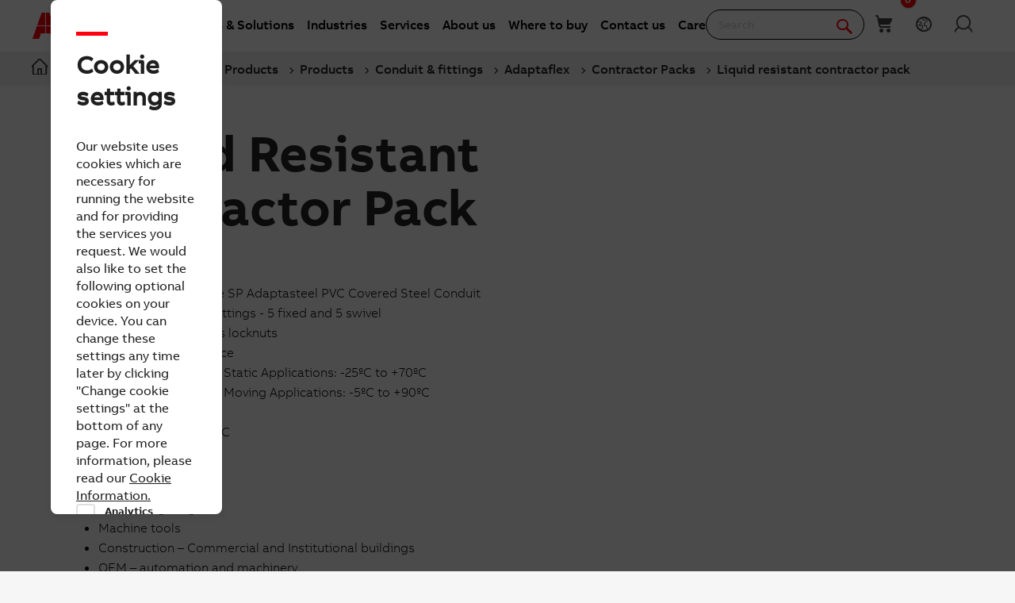

--- FILE ---
content_type: application/javascript
request_url: https://www07.abb.com/cdn/javascript/layoutmobile.js?v=639041571080000000
body_size: 115
content:
    $(document).ready(function () {
        if ((window.matchMedia('(max-width: 767px)').matches) || (window.matchMedia('(min-device-width: 768px) and (max-device-width: 1024px)').matches)) {
            var count_parentrow = 1;
            var id_text = "layout_two_six";
        $('.layout2_6').each(function () {
            $(this).attr('id', id_text + count_parentrow);
            var childCount = ($(`#${id_text + count_parentrow} .layout2:not(:empty)`)).length;
            if (childCount > 3) {
                $(this).find('.lo_colsOut').addClass("changeWidth");

                var divs = $(this).find('.changeWidth');
                for (var i = 0; i < divs.length; i += 2) {
                    divs.slice(i, i + 2).wrapAll("<div class='wrapingDivLayout'></div>");
                }
            }
            count_parentrow++;
        });
    } 
    });

  $(document).ready(function () {
      if ((window.matchMedia('(max-width: 767px)').matches) || (window.matchMedia('(min-device-width: 768px) and (max-device-width: 1024px)').matches)) {
          var count_parentrow = 1;
          var id_text = "layout_two_four";
        $('.layout2_4').each(function () {
            $(this).attr('id', id_text + count_parentrow);
            var childCount = ($(`#${id_text + count_parentrow} .layout2:not(:empty)`)).length;
                                var layou4count = ($(`#${count_parentrow} .layout4:not(:empty)`)).length;
                                var totalCount = childCount + layou4count;
            if (totalCount > 3) {
                $(this).find('.lo_colsOut').addClass("changeWidth");

                var divs = $(this).find('.changeWidth');
                for (var i = 0; i < divs.length; i += 2) {
                    divs.slice(i, i + 2).wrapAll("<div class='wrapingDivLayout'></div>");
                }
            }
            count_parentrow++;
        });
    } 
    });

    $(document).ready(function () {
        if ((window.matchMedia('(max-width: 767px)').matches) || (window.matchMedia('(min-device-width: 768px) and (max-device-width: 1024px)').matches)) {
            var count_parentrow = 1;
            var id_text = "layout_three_four";
        $('.layout3_4').each(function () {
            $(this).attr('id', id_text + count_parentrow);
            var childCount = ($(`#${id_text + count_parentrow} .layout3:not(:empty)`)).length;
            if (childCount > 3) {
                $(this).find('.lo_colsOut').addClass("changeWidth");

                var divs = $(this).find('.changeWidth');
                for (var i = 0; i < divs.length; i += 2) {
                    divs.slice(i, i + 2).wrapAll("<div class='wrapingDivLayout'></div>");
                }
            }
            count_parentrow++;
        });
    } 
    });
 
    $(document).ready(function () {
        if ((window.matchMedia('(max-width: 767px)').matches) || (window.matchMedia('(min-device-width: 768px) and (max-device-width: 1024px)').matches)) {
            var count_parentrow = 1;
            var id_text = "layout_five";
        $('.layout5').each(function () {
            $(this).attr('id', id_text + count_parentrow);
            var childCount = ($(`#${id_text + count_parentrow} .layout2:not(:empty)`)).length;
            if (childCount > 3) {
                $(this).find('.lo_colsOut').addClass("changeWidth");

                var divs = $(this).find('.changeWidth');
                for (var i = 0; i < divs.length; i += 2) {
                    divs.slice(i, i + 2).wrapAll("<div class='wrapingDivLayout'></div>");
                }
            }
            count_parentrow++;
        });
    } 
    });

     

--- FILE ---
content_type: text/plain; charset=utf-8
request_url: https://cscript-cdn-irl.abb.com/0A4C10A0-E26B-4342-87BD-82538D90137C/V2/2_Default.json
body_size: 3263
content:
{"Template":{"AcceptAllCookiesText":"Accept all","AutoShowModal":true,"Categories":[{"Cookies":[{"ChannelID":27,"ChannelType":"Analytics [analytics_storage]","ChannelTypeParent":"Analytics","DefaultValue":false,"DisplayOrder":3,"IsLegitimateInterest":false,"IsOptIn":true,"Statements":[{"StatementID":34,"StatementText":"<p>ABB Analytics cookies sub category text</p>"}],"GpcEnabled":false}],"ChannelID":4,"ChannelType":"Analytics","ChannelTypeParent":"Analytics","DefaultValue":false,"DisplayOrder":2,"IsLegitimateInterest":false,"IsOptIn":true,"Statements":[{"StatementID":7,"StatementText":"<p><span style=\"color: rgb(65, 65, 65); font-size: 14px; font-style: normal; font-variant-ligatures: normal; font-variant-caps: normal; font-weight: 400; letter-spacing: 0.1px; orphans: 2; text-align: left; text-indent: 0px; text-transform: none; widows: 2; word-spacing: 0px; -webkit-text-stroke-width: 0px; white-space: normal; background-color: rgb(255, 255, 255); text-decoration-thickness: initial; text-decoration-style: initial; text-decoration-color: initial; display: inline; float: none;\">We collect statistics to understand how many visitors we have, how our visitors interact with the site and how we can improve it. The collected data does not directly identify anyone.</span></p>"}],"GpcEnabled":false},{"Cookies":[{"ChannelID":28,"ChannelType":"Preferences [functionality_storage]","ChannelTypeParent":"Preferences","DefaultValue":false,"DisplayOrder":4,"IsLegitimateInterest":false,"IsOptIn":true,"Statements":[{"StatementID":35,"StatementText":"<p>Preferences functionality_storage</p>"}],"GpcEnabled":false},{"ChannelID":34,"ChannelType":"Preferences [personalizaton_storage]","ChannelTypeParent":"Preferences","DefaultValue":false,"DisplayOrder":5,"IsLegitimateInterest":false,"IsOptIn":true,"Statements":[{"StatementID":41,"StatementText":"<p>Preferences [personalizaton_storage]</p>"}],"GpcEnabled":false}],"ChannelID":10,"ChannelType":"Preferences","ChannelTypeParent":"Preferences","DefaultValue":false,"DisplayOrder":3,"IsLegitimateInterest":false,"IsOptIn":true,"Statements":[{"StatementID":17,"StatementText":"<p><span style=\"color: rgb(65, 65, 65); font-size: 14px; font-style: normal; font-variant-ligatures: normal; font-variant-caps: normal; font-weight: 400; letter-spacing: 0.1px; orphans: 2; text-align: left; text-indent: 0px; text-transform: none; widows: 2; word-spacing: 0px; -webkit-text-stroke-width: 0px; white-space: normal; background-color: rgb(255, 255, 255); text-decoration-thickness: initial; text-decoration-style: initial; text-decoration-color: initial; display: inline; float: none;\">We store choices you have made so that they are remembered across visits in order to provide you a more personalized experience.</span></p>"}],"GpcEnabled":false},{"Cookies":[{"ChannelID":29,"ChannelType":"Advertising [ad_storage]","ChannelTypeParent":"Advertising and tracking","DefaultValue":false,"DisplayOrder":2,"IsLegitimateInterest":false,"IsOptIn":true,"Statements":[{"StatementID":36,"StatementText":"<p>Advertising [ad_storage]</p>"}],"GpcEnabled":false},{"ChannelID":36,"ChannelType":"Advertising [ad_user_data]","ChannelTypeParent":"Advertising and tracking","DefaultValue":false,"DisplayOrder":6,"IsLegitimateInterest":false,"IsOptIn":true,"Statements":[{"StatementID":43,"StatementText":"<p>Analytics ad_user_data</p>"}],"GpcEnabled":false},{"ChannelID":37,"ChannelType":"Advertising [ad_personalization]","ChannelTypeParent":"Advertising and tracking","DefaultValue":false,"DisplayOrder":7,"IsLegitimateInterest":false,"IsOptIn":true,"Statements":[{"StatementID":44,"StatementText":"<p>&lt;p&gt;Advertising ad_personalization&lt;/p&gt;</p>"}],"GpcEnabled":false}],"ChannelID":11,"ChannelType":"Advertising and tracking","ChannelTypeParent":"Advertising and tracking","DefaultValue":false,"DisplayOrder":4,"IsLegitimateInterest":false,"IsOptIn":true,"Statements":[{"StatementID":18,"StatementText":"<p><span style=\"color: rgb(65, 65, 65); font-size: 14px; font-style: normal; font-variant-ligatures: normal; font-variant-caps: normal; font-weight: 400; letter-spacing: 0.1px; orphans: 2; text-align: left; text-indent: 0px; text-transform: none; widows: 2; word-spacing: 0px; -webkit-text-stroke-width: 0px; white-space: normal; background-color: rgb(255, 255, 255); text-decoration-thickness: initial; text-decoration-style: initial; text-decoration-color: initial; display: inline; float: none;\">Your browsing behavior is tracked across websites by advertising and social network service providers. You may see tailored advertising and content on other websites based on your browsing profile.</span></p>"}],"GpcEnabled":false}],"CloseText":"Close","CookieDropBehaviourType":2,"ConsentOptInText":"","ConsentOptOutText":"","CookieNameText":"Cookie Name","CookieText":"Cookie","DescriptionText":"Description","DisplayCookieSettingsButton":false,"FooterHTML":"","ForceBannerInteraction":true,"HeaderHTML":"<div class=\"cmp-heading__cursor\" style=\"background-color: #ff000f;margin: .625rem 0;width: 24px; height: 3px; margin-bottom: 8px;\"><br></div><p><strong>Cookie settings</strong></p><p><br></p><p>Our website uses cookies which are necessary for running the website and for providing the services you request. We would also like to set the following optional cookies on your device. You can change these settings any time later by clicking \"Change cookie settings\" at the bottom of any page. For more information, please read our<span>&nbsp;<u><a href=\"https://new.abb.com/privacy-policy\">Cookie Information</a>.</u></span></p>","HideAcceptAllButton":false,"HideRejectAllButton":false,"HidePreBannerCloseButton":false,"HideCookiesText":"Hide Cookies","HidePreBanner":true,"HideViewOptionsButton":false,"ImageUrl":null,"LegitimateInterestTabText":"Legitimate Interests","MoreInformationText":"More information","OpenCookieSettingsText":"Open Cookie Settings","PreBannerText":"We use cookies on our website. Some are necessary for our site to function, while others are optional but help improve your experience.","PrivacyPolicies":null,"RejectAllCookiesText":"Refuse all","SavePreferenceText":"Accept selected","ShowLegitimateInterestTab":false,"StrictlyNecessaryDescription":"<p>We use essential cookies for running the website, providing the services you request, and maintaining security and stability. Without them, the website may not function properly.</p>","StrictlyNecessaryName":"Essential","UserConsentTabText":"User Consent","ViewAllOptionsText":"Cookie Settings","ViewCookiesText":"View Cookies","HideModalAcceptAllButton":false,"HideModalRejectAllButton":false,"HideModalCloseButton":false,"OptionLevel":2,"GpcBannerTitle":"GPC Detected","GpcBannerText":"We have detected a Global Privacy Control (GPC) signal, please confirm if you wish to accept all cookies including or excluding those flagged as GPC.","GpcBannerAcceptAllCookiesButtonText":"Accept All","HideGpcBannerAcceptAllCookiesButton":false,"GpcBannerAcceptAllExGpcButtonText":"Accept All Excluding GPC","HideGpcBannerAcceptAllExGpcButton":false,"GpcBackButtonText":"Back","HideGpcBannerBackButton":false,"BannerAcceptAllButtonText":"Accept All","BannerRejectAllButtonText":"Refuse all","PolicyLinkText":null,"Headings":[{"Description":"These are the categories of data which are processed by the service.","Heading":"DataProcesses","Text":"Processed Data Categories"},{"Description":"The following files are stored on your device","Heading":"StoredInformation","Text":"Stored Information"},{"Heading":"Item","Text":null},{"Heading":"Type","Text":"Type"},{"Heading":"Retention","Text":"Retention"},{"Heading":"ServicesTab","Text":"Services"},{"Heading":"CategoriesTab","Text":"Categories"},{"Heading":"ServicePrivacyPolicyHeading","Text":"Click here to read the privacy policy of the data processor"},{"Description":"This list represents the purposes of the data collection and processing.","Heading":"ProcessPurposesHeading","Text":"Processing Purposes"},{"Description":null,"Heading":"ServiceDescriptionHeading","Text":"Service Description"}],"ProcessedDataCategories":[],"DataProcessingPurposes":[],"PrivacyPolicyURL":"https://new.abb.com/privacy-policy?_gl=1*5mszp6*_gcl_au*NjI2NTY1MTA5LjE3MjEyMjI5NzM.*_ga*MTY4NzkyMDMxNC4xNjg4NTQ1MDI4*_ga_46ZFBRSZNM*MTcyNDA2OTA0My41Mi4wLjE3MjQwNjkwNjEuNDIuMC4w&_ga=2.101626497.1096316303.1724069044-1687920314.1688545028#Cookies"},"AccessKeys":"BAB5B8D0-21A7-449C-B3BD-6C4531A5BC30","CookieWidgetID":2,"Custom1stPartyData":"","IdentityServiceEndpoint":null,"IdentityServiceUrlPrefix":"ids-irl","JsonCreateTime":"2025-01-15T14:54:49.773","IABLanguageCode":null,"ReconsentDate":"2026-01-20T15:47:37.367","SupportedDomains":"global.abb,abb.com,brand.abb,cms.abb,syrenis.com","CassieCookiesExpiry":365,"Scripts":[{"BrowserCookieName":"","ChannelID":37,"CookieBody":"","CookieBodyDivID":null,"CookieBodyDivIDOptOut":null,"CookieBodyOptOut":"","CookieDescription":"<p>&lt;p&gt;Advertising ad_personalization&lt;/p&gt;</p>","CookieGUID":"eabc65db-cd8a-4d66-bcbc-3e6494e5c342","CookieID":26,"CookieName":"Advertising [ad_personalization]","CookieScript":"","CookieScriptOptOut":"","CookieURL":null,"ExecutionOrder":5,"Expiry":365,"IsLegitimateInterest":false,"GpcEnabled":false,"IsRunFirst":false,"IsStrictlyNecessary":false,"VersionNumber":"","GtmConsentType":"ad_personalization","StorageDetails":[],"Address":null,"ServiceUrls":[],"ProcessedDataCategories":[],"DataProcessingPurposes":[]},{"BrowserCookieName":"","ChannelID":29,"CookieBody":"","CookieBodyDivID":null,"CookieBodyDivIDOptOut":null,"CookieBodyOptOut":"","CookieDescription":"<p>Advertising [ad_storage]</p>","CookieGUID":"ea802ae8-cf78-462b-a6a2-2c67f2ca8054","CookieID":18,"CookieName":"Advertising [ad_storage]","CookieScript":"<script>\ndataLayer.push({event: \"cassie_advertisingConsent\"})\n</script>","CookieScriptOptOut":"","CookieURL":null,"ExecutionOrder":3,"Expiry":365,"IsLegitimateInterest":false,"GpcEnabled":false,"IsRunFirst":false,"IsStrictlyNecessary":false,"VersionNumber":"","GtmConsentType":"ad_storage","StorageDetails":[],"Address":null,"ServiceUrls":[],"ProcessedDataCategories":[],"DataProcessingPurposes":[]},{"BrowserCookieName":"","ChannelID":36,"CookieBody":"","CookieBodyDivID":null,"CookieBodyDivIDOptOut":null,"CookieBodyOptOut":"","CookieDescription":"<p>Analytics ad_user_data</p>","CookieGUID":"409d6e2c-66d5-4bd5-b285-a10775649666","CookieID":25,"CookieName":"Advertising [ad_user_data]","CookieScript":"","CookieScriptOptOut":"","CookieURL":null,"ExecutionOrder":4,"Expiry":365,"IsLegitimateInterest":false,"GpcEnabled":false,"IsRunFirst":false,"IsStrictlyNecessary":false,"VersionNumber":"","GtmConsentType":"ad_user_data","StorageDetails":[],"Address":null,"ServiceUrls":[],"ProcessedDataCategories":[],"DataProcessingPurposes":[]},{"BrowserCookieName":"","ChannelID":27,"CookieBody":"","CookieBodyDivID":null,"CookieBodyDivIDOptOut":null,"CookieBodyOptOut":"","CookieDescription":"<p>ABB Analytics cookies sub category text</p>","CookieGUID":"84ea06c4-dfc9-4627-ba36-4b7ef42f8080","CookieID":16,"CookieName":"Analytics [analytics_storage]","CookieScript":"<script>\ndataLayer.push({event: \"cassie_analyticsConsent\"})\n</script>","CookieScriptOptOut":"","CookieURL":null,"ExecutionOrder":2,"Expiry":365,"IsLegitimateInterest":false,"GpcEnabled":false,"IsRunFirst":false,"IsStrictlyNecessary":false,"VersionNumber":"","GtmConsentType":"analytics_storage","StorageDetails":[],"Address":null,"ServiceUrls":[],"ProcessedDataCategories":[],"DataProcessingPurposes":[]},{"BrowserCookieName":"","ChannelID":28,"CookieBody":"","CookieBodyDivID":null,"CookieBodyDivIDOptOut":null,"CookieBodyOptOut":"","CookieDescription":"<p>Preferences functionality_storage</p>","CookieGUID":"b72061c4-131b-4d82-a02e-bf37f1a073d9","CookieID":17,"CookieName":"Preferences [functionality_storage]","CookieScript":"","CookieScriptOptOut":"","CookieURL":null,"ExecutionOrder":6,"Expiry":365,"IsLegitimateInterest":false,"GpcEnabled":false,"IsRunFirst":false,"IsStrictlyNecessary":false,"VersionNumber":"","GtmConsentType":"functionality_storage","StorageDetails":[],"Address":null,"ServiceUrls":[],"ProcessedDataCategories":[],"DataProcessingPurposes":[]},{"BrowserCookieName":"","ChannelID":34,"CookieBody":"","CookieBodyDivID":null,"CookieBodyDivIDOptOut":null,"CookieBodyOptOut":"","CookieDescription":"<p>Preferences [personalizaton_storage]</p>","CookieGUID":"55efa795-e0fc-4843-8f17-5a7e666c0132","CookieID":23,"CookieName":"Preferences [personalizaton_storage]","CookieScript":"","CookieScriptOptOut":"","CookieURL":null,"ExecutionOrder":7,"Expiry":365,"IsLegitimateInterest":false,"GpcEnabled":false,"IsRunFirst":false,"IsStrictlyNecessary":false,"VersionNumber":"","GtmConsentType":"personalization_storage","StorageDetails":[],"Address":null,"ServiceUrls":[],"ProcessedDataCategories":[],"DataProcessingPurposes":[]},{"BrowserCookieName":"","ChannelID":15,"CookieBody":"","CookieBodyDivID":null,"CookieBodyDivIDOptOut":null,"CookieBodyOptOut":"","CookieDescription":"<p>Strictly Necessary security_storage</p>","CookieGUID":"da8d3052-0856-4a97-8527-bb87e1ffd660","CookieID":4,"CookieName":"Strictly Necessary [security_storage]","CookieScript":"<script>\n  function cassieCookieModalAddButtons() {\n    // Find existing button\n    const savePreference = document.getElementById('cassie_save_preferences');\n\n    //Create button\n    const refuseButton = document.createElement('BUTTON');\n\n    //Use translated button text from pre-banner\n    const buttonReject = document.querySelector('.cassie-reject-all');\n\n    //Configure button\n    refuseButton.innerHTML = buttonReject.innerHTML;\n    refuseButton.classList.add('cassie-cookie-modal--save-preferences');\n    refuseButton.setAttribute(\n      'onclick',\n      '(()=>{ CassieWidgetLoader.Widget.rejectAll(\"prebanner_reject_all\"); cassieUpdateAllCheckboxes(false); setTimeout(() => {CassieWidgetLoader.Widget.hideModal();}, 500); })()',\n    );\n\n    //Create second button\n    const AcceptButton = document.createElement('BUTTON');\n\n    //Use translated button text from pre-banner\n    const buttonAccept = document.querySelector('.cassie-accept-all');\n\n    //Configure button\n    AcceptButton.innerHTML = buttonAccept.innerHTML;\n    AcceptButton.classList.add('cassie-cookie-modal--save-preferences');\n    AcceptButton.setAttribute(\n      'onclick',\n      '(()=>{ CassieWidgetLoader.Widget.acceptAll(\"prebanner_accept_all\"); cassieUpdateAllCheckboxes(true); setTimeout(() => {CassieWidgetLoader.Widget.hideModal();}, 500) })()',\n    );\n\n    //Add the buttons after the existing one\n    savePreference.before(AcceptButton, refuseButton);\n  }\ncassieCookieModalAddButtons();  function cassieCookieModalAddButtons() {\n    // Find existing button\n    const savePreference = document.getElementById('cassie_save_preferences');\n\n    //Create button\n    const refuseButton = document.createElement('BUTTON');\n\n    //Use translated button text from pre-banner\n    const buttonReject = document.querySelector('.cassie-reject-all');\n\n    //Configure button\n    refuseButton.innerHTML = buttonReject.innerHTML;\n    refuseButton.classList.add('cassie-cookie-modal--save-preferences');\n    refuseButton.setAttribute(\n      'onclick',\n      '(()=>{ CassieWidgetLoader.Widget.rejectAll(\"prebanner_reject_all\"); cassieUpdateAllCheckboxes(false); setTimeout(() => {CassieWidgetLoader.Widget.hideModal();}, 500); })()',\n    );\n\n    //Create second button\n    const AcceptButton = document.createElement('BUTTON');\n\n    //Use translated button text from pre-banner\n    const buttonAccept = document.querySelector('.cassie-accept-all');\n\n    //Configure button\n    AcceptButton.innerHTML = buttonAccept.innerHTML;\n    AcceptButton.classList.add('cassie-cookie-modal--save-preferences');\n    AcceptButton.setAttribute(\n      'onclick',\n      '(()=>{ CassieWidgetLoader.Widget.acceptAll(\"prebanner_accept_all\"); cassieUpdateAllCheckboxes(true); setTimeout(() => {CassieWidgetLoader.Widget.hideModal();}, 500) })()',\n    );\n\n    //Add the buttons after the existing one\n    savePreference.before(AcceptButton, refuseButton);\n  }\n cassieCookieModalAddButtons();\n</script>","CookieScriptOptOut":"","CookieURL":null,"ExecutionOrder":1,"Expiry":365,"IsLegitimateInterest":false,"GpcEnabled":false,"IsRunFirst":false,"IsStrictlyNecessary":true,"VersionNumber":"","GtmConsentType":"security_storage","StorageDetails":[],"Address":{"FullLegalName":null,"Address1":null,"Address2":null,"Address3":null,"Address4":null,"Country":null},"ServiceUrls":[],"ProcessedDataCategories":[],"DataProcessingPurposes":[]}],"MSPAConfig":null}

--- FILE ---
content_type: application/xml; charset=utf-8
request_url: https://new.abb.com/proxy/stock-ticker
body_size: -36
content:
<?xml version="1.0" encoding="utf-8"?><stockquotes><share><exchange>Virt-X</exchange><currency>CHF</currency><date>21.01.2026</date><time>17:31</time><Timezone>CET</Timezone><price>59.76</price><change>-0.23%</change></share><share><exchange>Stockholm</exchange><currency>SEK</currency><date>21.01.2026</date><time>17:29</time><Timezone>CET</Timezone><price>683.00</price><change>-1.33%</change></share><share><exchange>US OTC</exchange><currency>USD</currency><date>21.01.2026</date><time>15:28</time><Timezone>EST</Timezone><price>75.43</price><change>0.36%</change></share></stockquotes>